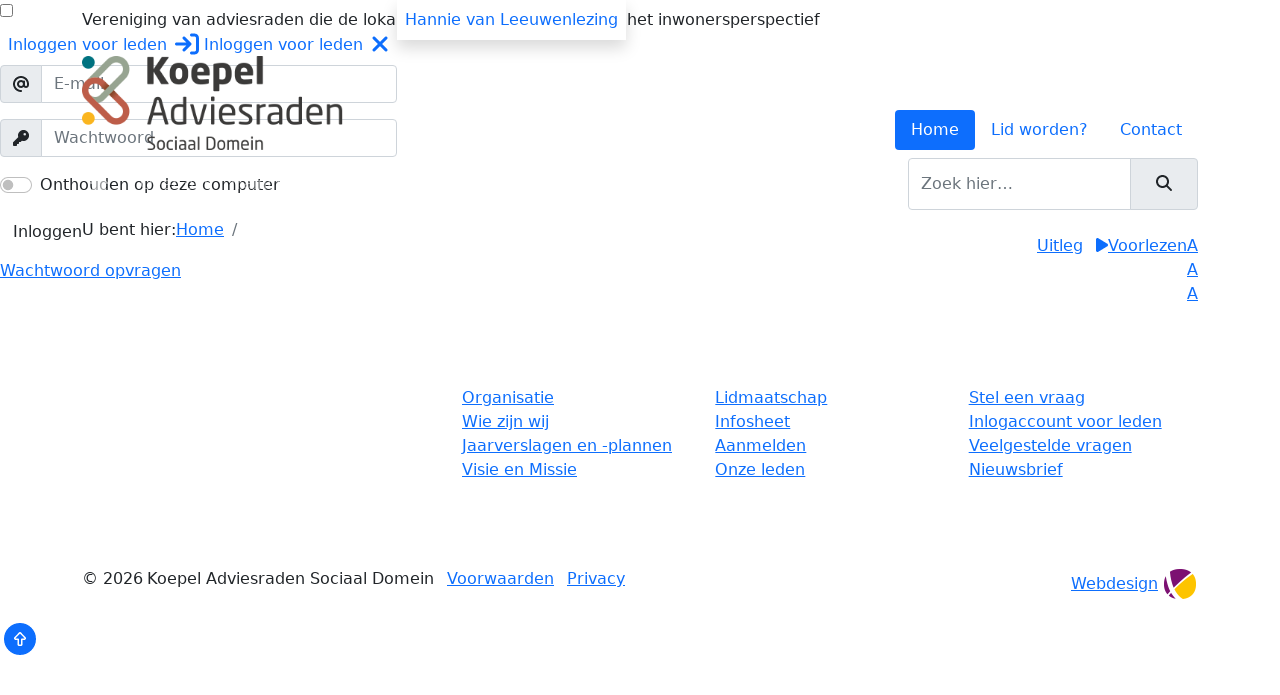

--- FILE ---
content_type: text/html; charset=UTF-8
request_url: https://www.koepeladviesraden.nl/blog/investeer-ondanks-de-crisis-bijstandsgerechtigden-die-willen-werken-maar-geen-baan-kunnen
body_size: 4982
content:
<!DOCTYPE html>
<html lang="nl"><head>
<meta charset="utf-8">
<meta http-equiv="X-UA-Compatible" content="IE=edge,chrome=1">
<meta name="viewport" content="width=device-width, initial-scale=1">
<meta name="description" content="">
<meta name="keywords" content="">
<meta name="robots" content="noodp, noydir, all">
<meta name="google-site-verification" content="OFwTxNxwM0mUiTM_os_RV3_bT9g-xjbkjt_xTd6uLXw">
<meta name="author" content="Exedo">
<meta name="format-detection" content="telephone=no">
<meta http-equiv="x-rim-auto-match" content="none">
<meta property="og:title" content="">
<meta property="og:image" content="https://www.koepeladviesraden.nl/afb/600x315/logo.jpg" alt="Koepel ASD"> <!-- Facebook recommends 1200 x 630 pixels -->
<meta property="og:description" content="">
<meta property="og:url" content="https://www.koepeladviesraden.nl/blog/investeer-ondanks-de-crisis-bijstandsgerechtigden-die-willen-werken-maar-geen-baan-kunnen">
<meta property="og:type" content="website">
<meta property="fb:app_id" content="257451350932637">
<link rel="shortcut icon" href="/favicon.ico">
<link rel="apple-touch-icon" type="image/png" href="/apple-touch-icon.png">
<link rel="icon" type="image/png" href="/android-icon.png">
<title>Koepel ASD</title>
<link rel="stylesheet" href="//cdnjs.cloudflare.com/ajax/libs/bootstrap/5.1.3/css/bootstrap.min.css" integrity="sha512-GQGU0fMMi238uA+a/bdWJfpUGKUkBdgfFdgBm72SUQ6BeyWjoY/ton0tEjH+OSH9iP4Dfh+7HM0I9f5eR0L/4w==" crossorigin="anonymous" referrerpolicy="no-referrer">
<script src="//kit.fontawesome.com/c46992b826.js" crossorigin="anonymous"></script>
<link rel="stylesheet" href="//cdnjs.cloudflare.com/ajax/libs/animate.css/4.1.1/animate.min.css" integrity="sha512-c42qTSw/wPZ3/5LBzD+Bw5f7bSF2oxou6wEb+I/lqeaKV5FDIfMvvRp772y4jcJLKuGUOpbJMdg/BTl50fJYAw==" crossorigin="anonymous" referrerpolicy="no-referrer">
<link rel="preconnect" href="//fonts.googleapis.com">
<link rel="preconnect" href="//fonts.gstatic.com" crossorigin>
<link rel="stylesheet" href="//fonts.googleapis.com/css2?family=Open+Sans:ital,wght@0,300;0,400;0,600;0,700;1,400;1,600&display=swap">
<link rel="stylesheet" href="/css/styles.min.css">
<link rel="stylesheet" href="/css/bootstrap-ie11.min.css" media="all and (-ms-high-contrast: active), (-ms-high-contrast: none)">
<script nomodule crossorigin="anonymous" src="https://polyfill.io/v3/polyfill.min.js?features=default%2CNumber.parseInt%2CNumber.parseFloat%2CArray.prototype.find%2CArray.prototype.includes"></script>
<script nomodule>window.MSInputMethodContext && document.documentMode && document.write('<script src="https://cdn.jsdelivr.net/combine/npm/bootstrap@5.0.0-beta2/dist/js/bootstrap.bundle.min.js,npm/ie11-custom-properties@4,npm/element-qsa-scope@1"><\/script>');</script>
</head>
<body class="loading" id="investeer-ondanks-de-crisis-bijstandsgerechtigden-die-willen-werken-maar-geen-baan-kunnen">
<header>
<div id="topnav" class="bg-brown color-white">
	<div class="position-absolute w-100 navbar-expand-lg">
		<ul class="navbar-nav">
			<li class="nav-item">
				<input id="sectionMember" class="member-link" type="checkbox">
				<label class="member-link nav-link bg-orange color-white" for="sectionMember">
											<span class="nav-open">Inloggen <span class="d-none d-xl-inline">voor leden</span><i class="fa-solid fa-arrow-right-to-bracket fa-xl ms-2"></i></span>
						<span class="nav-close">Inloggen <span class="d-none d-xl-inline">voor leden</span><i class="fa-solid fa-xmark fa-xl ms-2 float-end"></i></span>
									</label>
				<section class="member-list">
										<div id="secMember">
						<form id="frmLogin" name="frmLogin" method="post" action="/php/account.php" autocomplete="on">
							<input name="sublogin" type="hidden" value="1">
							<div id="sign_up_form" class="col left-blue mb-5">
								<input name="nextpage" type="hidden" value="/leden">
								<div class="input-group mb-3">
								  <span class="input-group-text"><i class="fa-solid fa-at"></i></span>
								  <input type="text" name="user" class="form-control form-email form-required" placeholder="E-mail" aria-label="E-mail" aria-describedby="basic-addon1">
								</div>
								<div class="input-group mb-3">
								  <span class="input-group-text"><i class="fa-solid fa-key"></i></span>
								  <input type="password" name="pass" class="form-control form-required" placeholder="Wachtwoord" aria-label="Wachtwoord" aria-describedby="basic-addon1">
								</div>
								<div class="form-check form-switch mb-3">
								  <input class="form-check-input filled" type="checkbox" name="remember" id="placeholder">
								  <label class="form-check-label" for="placeholder">Onthouden op deze computer</label>
								</div>
								<button type="submit" class="btn btn-brown">Inloggen</button>
								<div class="pt-2"><a href="#" data-bs-toggle="modal" data-bs-target="#modalForgotPw">Wachtwoord opvragen</a></div>
							</div>
						</form>
					</div>
									</section>
			</li>
			<li class="nav-item"><a class="nav-link bg-white color-brown shadow" href="/hannie-van-leeuwenlezing"><span class="d-md-none">HvL lezing</span><span class="d-none d-md-inline">Hannie van Leeuwenlezing</span></a></li>
		</ul>
	</div>
	<div class="container py-2"><div class="d-none d-lg-block"><p>Vereniging van adviesraden die de lokale overheid adviseren vanuit het inwonersperspectief</p></div></div>
</div>
<div id="logonav" class="container">
	<div class="row d-flex align-items-end">
		<div class="col-10 col-lg-3 animate__animated animate__fadeInDown">
			<a href="/" class="logo"><img srcset="/logo_2x.png 2x" src="/logo.png" class="img-fluid"></a>
		</div>
		<div class="col-lg-auto ms-auto">
			<ul class="nav nav-pills navbar-end">
				<li class="nav-item"><a class="nav-link active" href="/">Home</a></li>
				<li class="nav-item"><a class="nav-link" href="/lidmaatschap">Lid worden?</a></li>
				<li class="nav-item"><a class="nav-link" href="/contact">Contact</a></li>
			</ul>
		</div>
	</div>
</div>
</header><!-- /.header -->
<div id="nav" class="container-lg">
	<nav class="navbar sticky-top navbar-expand-lg navbar-dark bg-green" role="navigation">
		<a class="d-block d-lg-none navbar-brand" href="#"></a>
		<button class="navbar-toggler c-hamburger c-hamburger--htx" type="button" data-bs-toggle="collapse" data-bs-target="#navbarSupportedContent" aria-controls="navbarSupportedContent" aria-expanded="false" aria-label="Toggle navigation"><span>Toggle menu</span></button>
		<div class="collapse navbar-collapse" id="navbarSupportedContent">
			<ul class="navbar-nav me-auto">
				<li class="nav-item me-3 d-none d-lg-block">
					<a class="nav-link" href="/"><i class="fa-solid fa-house-blank"></i></a>
				</li>
								<li class="nav-item">
										<a class="nav-link" href="/over-de-koepel">Over ons</a>
									</li>
								<li class="nav-item">
										<a class="nav-link" href="/trainingen">Trainingen</a>
									</li>
								<li class="nav-item">
										<a class="nav-link" href="/workshops">Workshops</a>
									</li>
								<li class="nav-item">
										<a class="nav-link" href="/advisering">Advisering</a>
									</li>
								<li class="nav-item">
										<a class="nav-link" href="/themasessies">Themasessies</a>
									</li>
								<li class="nav-item">
										<a class="nav-link" href="/webinars">Webinars</a>
									</li>
								<li class="nav-item">
										<a class="nav-link" href="/blogs">Blogs</a>
									</li>
							</ul>
			<form action="/zoeken" class="form-inline" role="search" method="POST">
				<div class="input-group">
					<input type="search" name="keyword" class="form-control" placeholder="Zoek hier&hellip;" aria-label="Zoeken" aria-describedby="basic-addon">
					<span class="input-group-text" id="basic-addon">
						<button class="btn" type="submit" value="zoeken"><i class="fas fa-search"></i></button>
					</span>
				</div>
			</form>
		</div>
	</nav><!-- /.nav -->
</div>
<div id="navter" class="bg-light-gray">
	</div>
<main class="bg-watermark bg-lighter-gray overflow-hidden">
		<div class="container">
		<div class="row">
			<div class="col-auto">
				<div id="breadcrumb">
					<ol class="breadcrumb">
						<lh>U bent hier:</lh>
												<li class="breadcrumb-item"><a href="/">Home</a></li>
																		<li class="breadcrumb-item active" aria-current="page"></li>					</ol>
				</div>
			</div>
			<div class="col-auto ms-auto d-flex justify-content-end wcag">
				<ul class="readspeaker list-inline py-3">
					<li class="list-inline-item"><a href="/voorleesfunctie">Uitleg</a></li>
					<li class="list-inline-item"><a href="//app-eu.readspeaker.com/cgi-bin/rsent?customerid=10150&amp;lang=nl_nl&amp;voice=Ilse&amp;readclass=embhl&amp;url=https%3A%2F%2Fwww.koepeladviesraden.nl%2Fblog%2Finvesteer-ondanks-de-crisis-bijstandsgerechtigden-die-willen-werken-maar-geen-baan-kunnen" onclick="readpage(this.href, 'xp1'); return false;" class="play"><i class="fa-solid fa-play"></i><span>Voorlezen</span></a></li>
				</ul>
				<ul class="resizer list-inline py-3">
					<li class="font-smaller"><a href="#">A</a></li>
					<li class="font-default"><a href="#">A</a></li>
					<li class="font-larger"><a href="#">A</a></li>
				</ul>
			</div>
		</div>
		<div class="row embhl">
			<article class="col">
							<div id="xp1" class="rs_preserve rs_skip rs_addtools rs_splitbutton rs_exp mega_toggle"></div>
			</article>
											</div>
	</div>
</main><!-- /.main -->
<footer class="footer mt-auto overflow-hidden">
	<div class="bg-brown color-white">
		<div class="container">
			<div class="row">
				<div class="col-md col-lg-4 pe-lg-5 py-4 py-md-5"><a href="/" class="logo"><img src="/afb/330x121/placeholder/ffffff" data-src="/logo-diap.png" class="img-fluid logo"></a></div>
				<div class="col-md col-lg pt-2 py-md-5"><ul class="list-unstyled" data-title="Over ons">
<li><a href="/organisatie">Organisatie</a></li>
<li><a href="/wie-zijn-wij">Wie zijn wij</a></li>
<li><a href="/jaarverslagen">Jaarverslagen en -plannen</a></li>
<li><a href="/docs/Visie__Missie_Koepel_ASD_2025._DEF.pdf" target="_blank">Visie en Missie</a></li>
<!--<li><a href="/onze-leden">Onze leden</a></li><li><a href="/advies-en-clientenraden">Advies- en cliëntenraden</a></li>--></ul></div>
				<div class="col-md col-lg pt-2 py-md-5"><ul class="list-unstyled" data-title="Lid worden">
<li><a href="/lidmaatschap">Lidmaatschap</a></li>
<li><a href="/docs/Infosheet_2025-2.pdf" data-bs-toggle="modal" data-bs-target="#popupModal">Infosheet</a></li>
<li><a href="/contact#lidworden">Aanmelden</a></li>
<li><a href="/onze-leden">Onze leden</a></li>
<!--<li><a href="/nieuwsbrieven">Nieuwsbrieven</a></li>--></ul></div>
				<div class="col-md col-lg pt-2 py-md-5"><ul class="list-unstyled" data-title="Direct naar">
<li><a href="/contact#vraag">Stel een vraag</a></li>
<li><a href="/contact#account">Inlogaccount voor leden</a></li>
<li><a href="/faq">Veelgestelde vragen</a></li>
<li><a href="/nieuwsbrieven">Nieuwsbrief</a></li>
<!--<li><a href="/vacatures">Bestuursleden gezocht</a></li><li><a href="/hannie-van-leeuwenlezing">HvL Lezing</a></li>--></ul></div>			</div>
		</div>
	</div>
	<div id="disclaimer">
		<div class="container">
			<div class="row py-3">
				<div class="col">
					<span class="float-start me-1">&copy; 2026</span> <ul class="list-inline">
<li class="list-inline-item d-none d-sm-inline">Koepel Adviesraden Sociaal Domein</li>
<li class="list-inline-item d-sm-none">Koepel ASD</li>
<li class="list-inline-item"><a href="/voorwaarden">Voorwaarden</a></li>
<li class="list-inline-item"><a href="/Privacyverklaring">Privacy</a></li>
</ul>
				</div>
				<div class="col-auto"><a href="//www.exedo.nl" target="_blank" title="Exedo" class="author d-flex align-items-center"><span>Webdesign</span><img src="/logo-exedo.png" class="img-fluid ms-1"></a></div>
			</div>
		</div>
	</div>
</footer><!-- /.footer -->
<a href="javascript:" id="return-to-top">
	<span class="fa-stack">
		<i class="fa-solid fa-circle fa-stack-2x"></i>
		<i class="fa-regular fa-up fa-stack-1x fa-inverse"></i>
	</span>
</a>
<div class="modal fade" id="popupModal" tabindex="-1" aria-labelledby="exampleModalLabel" aria-hidden="true">
  <div class="modal-dialog modal-dialog-centered modal-dialog-scrollable large-modal">
    <div class="modal-content h-100">
      <div class="modal-header">
        <h5 class="modal-title" id="popupModalLabel">Publicaties</h5>
        <button type="button" class="btn-close" data-bs-dismiss="modal" aria-label="Sluiten"></button>
      </div>
      <div class="modal-body">
      	<object data="" type="application/pdf" height="98.6%" width="99.6%">
					<p>Uw browser lijkt geen PDF plugin te hebben. Geen probleem, u kunt het document ook <a href="">hier</a> downloaden.</p>
				</object>
              </div>
    </div>
  </div>
</div>
<div class="modal fade" id="modalForgotPw" tabindex="-1" aria-hidden="true">
  <div class="modal-dialog">
    <div class="modal-content">
    	<form name="frmForgotPw" method="POST">
   		<input type="hidden" name="f_token" value="a031642f279c33024b21da320c350861">
			<input type="hidden" name="f_action" value="new">
      <div class="modal-header">
        <h5 class="modal-title">Wachtwoord herstellen</h5>
        <button type="button" class="btn-close" data-bs-dismiss="modal" aria-label="Close"></button>
      </div>
      <div class="modal-body">
				<div class="form-group"><div><input type="text" name="f_email" class="form-control form-email form-required" placeholder="Typ uw e-mailadres" autocomplete="off"></div></div>
      </div>
			<div class="modal-footer">
				<input type="text" name="f_website" class="d-none">
				<button id="SbmForgotPw" type="submit" class="btn btn-brown">Verzenden</button>
			</div>
      </form>
    </div>
  </div>
</div>
<!-- jQuery and Bootstrap core JavaScript -->
<script src="//cdnjs.cloudflare.com/ajax/libs/jquery/3.6.0/jquery.min.js" integrity="sha512-894YE6QWD5I59HgZOGReFYm4dnWc1Qt5NtvYSaNcOP+u1T9qYdvdihz0PPSiiqn/+/3e7Jo4EaG7TubfWGUrMQ==" crossorigin="anonymous" referrerpolicy="no-referrer"></script>
<script src="//cdnjs.cloudflare.com/ajax/libs/bootstrap/5.1.3/js/bootstrap.bundle.min.js" integrity="sha512-pax4MlgXjHEPfCwcJLQhigY7+N8rt6bVvWLFyUMuxShv170X53TRzGPmPkZmGBhk+jikR8WBM4yl7A9WMHHqvg==" crossorigin="anonymous" referrerpolicy="no-referrer"></script>
<script src="//cdn-eu.readspeaker.com/script/10150/webReader/webReader.js?pids=wr&dload=DocReader.AutoAdd" id="rs_req_Init"></script>
<script type="text/javascript">
  <!--
  window.rsConf = {general: {usePost: true, skipHiddenContent: true}};
  window.rsDocReaderConf = {lang: 'nl_nl',
    img_alt: 'Open dit document met ReadSpeaker docReader'};
  //-->
</script>
<script src="/js/jquery.cookie.min.js"></script>
<script src="/js/clearbox.js"></script>
<script src="/js/functions.js"></script>
</body>
</html>